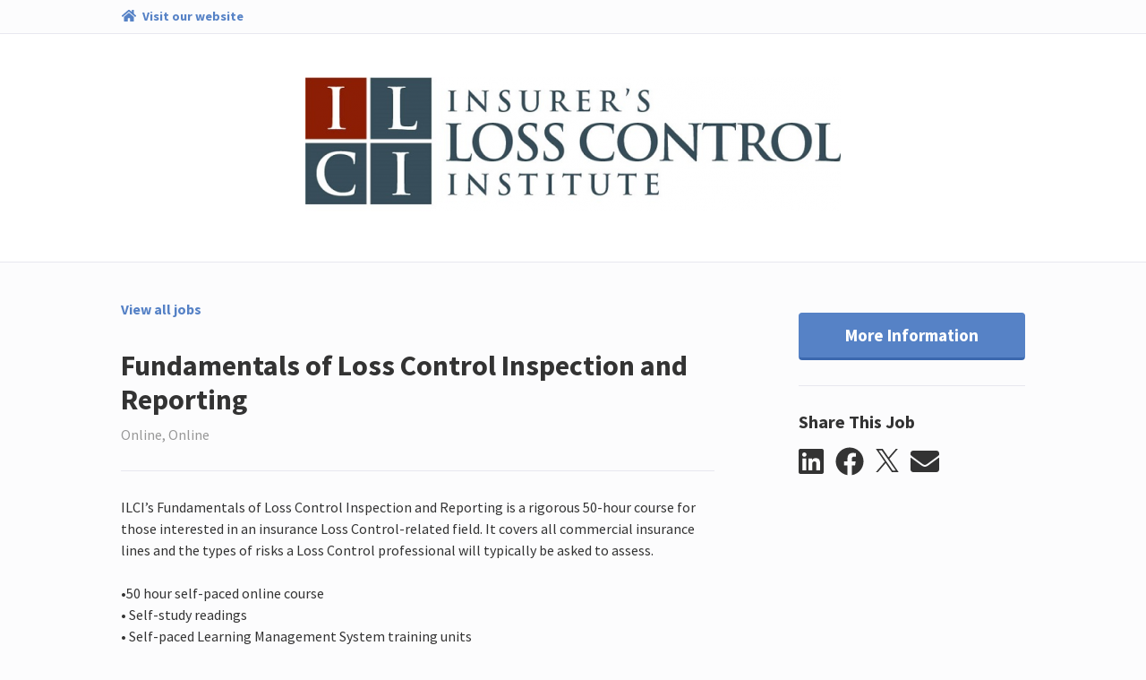

--- FILE ---
content_type: text/html; charset=utf-8
request_url: https://alexanderschmidt.catsone.com/careers/34759-ILCI/jobs/3567890-Fundamentals-of-Loss-Control-Inspection-and-Reporting
body_size: 8738
content:
<!DOCTYPE html>
<html lang="en-us">
  <head>
    <link rel="stylesheet" href="https://cp.static.catsone.com/main.css?v=1768796412448">
    <title data-react-helmet="true">Fundamentals of Loss Control Inspection and Reporting</title>
    <meta data-react-helmet="true" charset="utf-8"/><meta data-react-helmet="true" name="viewport" content="width=device-width, initial-scale=1, shrink-to-fit=no"/><meta data-react-helmet="true" property="og:type" content="website"/><meta data-react-helmet="true" property="og:url" content="/careers/34759-ILCI/jobs/3567890-Fundamentals-of-Loss-Control-Inspection-and-Reporting"/><meta data-react-helmet="true" property="og:image" content="https://s3.amazonaws.com/cats-prod-public/rg/rgku41uqsngqar1fl2o0ty2cx5e"/><meta data-react-helmet="true" name="twitter:card" content="summary"/><meta data-react-helmet="true" name="twitter:title" content="Careers | Alexander &amp; Schmidt"/><meta data-react-helmet="true" name="twitter:url" content="/careers/34759-ILCI/jobs/3567890-Fundamentals-of-Loss-Control-Inspection-and-Reporting"/><meta data-react-helmet="true" name="twitter:image" content="https://s3.amazonaws.com/cats-prod-public/rg/rgku41uqsngqar1fl2o0ty2cx5e"/><meta data-react-helmet="true" name="robots" content="all"/><meta data-react-helmet="true" property="og:title" content="Fundamentals of Loss Control Inspection and Reporting | Alexander &amp; Schmidt"/><meta data-react-helmet="true" property="og:description" content="
ILCI’s Fundamentals of Loss Control Inspection and Reporting&amp;nbsp;is a&amp;nbsp;rigorous 50-hour&amp;nbsp;course for those interested in an insurance Loss&amp;nbsp;Control-related field. It covers all commercial"/>
    <link data-react-helmet="true" rel="icon" href="https://cp.static.catsone.com/c547c78f765e27c5835fbdc865f2f7c0.png" sizes="32x32"/><link data-react-helmet="true" rel="icon" href="https://cp.static.catsone.com/380842dd06a92232448fd98ca33a550b.png" sizes="57x57"/><link data-react-helmet="true" rel="icon" href="https://cp.static.catsone.com/c837106ad15699f256cf27618773918f.png" sizes="76x76"/><link data-react-helmet="true" rel="icon" href="https://cp.static.catsone.com/7746ce1380e66a6740a870af5b25c631.png" sizes="96x96"/><link data-react-helmet="true" rel="icon" href="https://cp.static.catsone.com/ec665af2bcb26f6456a8b087413fa68d.png" sizes="128x128"/><link data-react-helmet="true" rel="icon" href="https://cp.static.catsone.com/d6ebbc4f937f0a2ace377e3b219376cd.png" sizes="228x228"/>
    <script data-react-helmet="true" type="application/ld+json">{"@context":"http://schema.org/","@type":"JobPosting","identifier":{"@type":"PropertyValue","name":"id","value":"3567890"},"title":"Fundamentals of Loss Control Inspection and Reporting","description":"&lt;div&gt;\n&lt;div&gt;ILCI’s Fundamentals of Loss Control Inspection and Reporting&lt;b&gt; &lt;/b&gt;is a rigorous 50-hour course for those interested in an insurance Loss Control-related field. It covers all commercial insurance lines and the types of risks a Loss Control professional will typically be asked to assess. &lt;br /&gt;\n &lt;/div&gt;\n\n&lt;div&gt;•50 hour self-paced online course&lt;br /&gt;\n• Self-study readings&lt;br /&gt;\n• Self-paced Learning Management System training units&lt;br /&gt;\n• Case studies&lt;br /&gt;\n &lt;/div&gt;\n\n&lt;div&gt;ILCI provides in-depth instruction in the principles and practices of loss control for the insurance industry. The Institute&#39;s mission is to offer world-class training in risk assessment, loss control inspection, interviewing, decision making, and reporting - and to graduate professional-caliber loss control representatives ready for work in the field. &lt;/div&gt;\n&lt;/div&gt;","datePosted":"2014-02-28T14:36:31+00:00","hiringOrganization":{"@type":"Organization","name":"Alexander &amp; Schmidt","sameAs":"www.ilci.org"},"jobLocation":{"@type":"Place","address":{"@type":"PostalAddress","addressLocality":"Online","addressRegion":"Online","postalCode":""}}}</script>
    <style data-styled="dIzuaw  jTcecV hksPHh diIDAd jLgbdH cmXTdc gcWOoQ frtAvv iMTArg jITyVO hpeByH dSFTwF fmVfAE fLrkuv glzrzz exWGLv jyEBmc rAnnt kjZMkO jRzEgf cvLzRM ldRPZC lmwuhf" data-styled-version="4.0.0-beta.8-unpure">
/* sc-component-id: sc-Rmtcm */
.jITyVO .modal-content{background-color:#fcfcfd;border-color:#d1d1e0;} .jITyVO .modal-header{border-color:#d1d1e0;} .jITyVO .close{color:#a0a0c0;text-shadow:none;} .jITyVO .sc-EHOje,.jITyVO .sc-gipzik{width:100%;} .jITyVO .sc-EHOje:not(:last-child),.jITyVO .sc-gipzik:not(:last-child){margin-bottom:0.5rem;} .jITyVO .sc-EHOje span,.jITyVO .sc-gipzik span{margin-left:0.2rem;}
/* sc-component-id: sc-bRBYWo */
.kjZMkO{margin-right:0.8rem;color:#333333;-webkit-transition:color 0.2s;transition:color 0.2s;} .kjZMkO:hover{color:#5682c6;}
/* sc-component-id: sc-hzDkRC */
.jRzEgf{margin-right:0.8rem;} .jRzEgf svg{width:26px;height:26px;} .jRzEgf svg path{-webkit-transition:fill 0.2s;transition:fill 0.2s;fill:#333333;} .jRzEgf:hover svg path{fill:#5682c6;}
/* sc-component-id: sc-jhAzac */
.rAnnt{margin-top:1rem;white-space:nowrap;} .rAnnt .SocialMediaShareButton{display:inline-block;outline:none;cursor:pointer;}
/* sc-component-id: sc-fBuWsC */
.exWGLv.exWGLv.exWGLv,.exWGLv.exWGLv.exWGLv.btn-secondary:disabled{font-weight:700;background-color:#fefefe;color:#333333;border-color:#e0e0eb;padding:0.65rem 2rem;-webkit-transition:none;transition:none;} .exWGLv.exWGLv.exWGLv.btn-secondary:disabled{background-color:#5682c6 !important;border-color:#2e5188 !important;} .exWGLv.exWGLv.exWGLv:hover,.exWGLv.exWGLv.exWGLv.btn-secondary:hover{background-color:#f7f7fa;border-color:#dddde9;color:#333333;} .exWGLv.exWGLv.exWGLv.btn-secondary:hover{border-color:#d1d1e0;} .exWGLv.exWGLv.exWGLv.btn-success{color:#ffffff;background-color:#5cb85c;border-color:rgba(0,0,0,0.2);} .exWGLv.exWGLv.exWGLv.btn-success:hover{background-color:#449d44;border-color:rgba(0,0,0,0.25);} .exWGLv.exWGLv.exWGLv.btn-primary{background-color:#5682c6;border-color:#5682c6;color:#ffffff;border-bottom:3px solid #3b68ae;} .exWGLv.exWGLv.exWGLv.btn-primary:hover{background-color:#4b7ac2;} .exWGLv.exWGLv.exWGLv.btn-primary:active{background-color:#3b68ae;border-color:#3b68ae;} .exWGLv.exWGLv.exWGLv.btn-link{background-color:transparent;border-color:transparent;color:#5682c6;cursor:pointer;} .exWGLv.exWGLv.exWGLv{width:100%;margin-top:1rem;padding:0.65rem 0;font-size:1.2rem;}
/* sc-component-id: sc-dVhcbM */
.jyEBmc{margin-top:1.75rem;border-top:1px solid #e7e7ef;padding-top:1.75rem;}
/* sc-component-id: sc-fAjcbJ */
.glzrzz{padding-left:4rem;position:-webkit-sticky;position:sticky;top:0px;}
/* sc-component-id: sc-caSCKo */
.fLrkuv{margin-top:1.75rem;margin-bottom:4rem;border-top:1px solid #e7e7ef;padding-top:1.75rem;} .fLrkuv h1{font-size:1.5rem;} .fLrkuv h2{font-size:1.25rem;} .fLrkuv h3{font-size:1.17em;} .fLrkuv h4,.fLrkuv h5,.fLrkuv h6{font-size:1em;} .fLrkuv h1,.fLrkuv h2,.fLrkuv h3,.fLrkuv h4,.fLrkuv h5,.fLrkuv h6{margin-top:0.5rem;margin-bottom:0.5rem;}
/* sc-component-id: sc-gisBJw */
.fmVfAE.fmVfAE.fmVfAE,.fmVfAE.fmVfAE.fmVfAE.btn-secondary:disabled{font-weight:700;background-color:#fefefe;color:#333333;border-color:#e0e0eb;padding:0.65rem 2rem;-webkit-transition:none;transition:none;} .fmVfAE.fmVfAE.fmVfAE.btn-secondary:disabled{background-color:#5682c6 !important;border-color:#2e5188 !important;} .fmVfAE.fmVfAE.fmVfAE:hover,.fmVfAE.fmVfAE.fmVfAE.btn-secondary:hover{background-color:#f7f7fa;border-color:#dddde9;color:#333333;} .fmVfAE.fmVfAE.fmVfAE.btn-secondary:hover{border-color:#d1d1e0;} .fmVfAE.fmVfAE.fmVfAE.btn-success{color:#ffffff;background-color:#5cb85c;border-color:rgba(0,0,0,0.2);} .fmVfAE.fmVfAE.fmVfAE.btn-success:hover{background-color:#449d44;border-color:rgba(0,0,0,0.25);} .fmVfAE.fmVfAE.fmVfAE.btn-primary{background-color:#5682c6;border-color:#5682c6;color:#ffffff;border-bottom:3px solid #3b68ae;} .fmVfAE.fmVfAE.fmVfAE.btn-primary:hover{background-color:#4b7ac2;} .fmVfAE.fmVfAE.fmVfAE.btn-primary:active{background-color:#3b68ae;border-color:#3b68ae;} .fmVfAE.fmVfAE.fmVfAE.btn-link{background-color:transparent;border-color:transparent;color:#5682c6;cursor:pointer;} .fmVfAE.fmVfAE.fmVfAE{position:-webkit-sticky;position:sticky;top:1rem;width:100%;margin-top:1rem;padding:0.65rem 0;font-size:1.2rem;}
/* sc-component-id: sc-kjoXOD */
.hpeByH{font-weight:700;margin-bottom:2rem;display:block;width:-webkit-fit-content;width:-moz-fit-content;width:fit-content;} .hpeByH.hpeByH{color:#5682c6;} .hpeByH.hpeByH:hover,.hpeByH.hpeByH:visited{color:#5682c6;}
/* sc-component-id: sc-cHGsZl */
.dSFTwF{color:#333333;}
/* sc-component-id: sc-jwKygS */
.gcWOoQ img{max-height:150px;max-width:100%;}
/* sc-component-id: sc-lhVmIH */
.hksPHh{display:-webkit-box;display:-webkit-flex;display:-ms-flexbox;display:flex;}
/* sc-component-id: sc-bYSBpT */
.diIDAd{margin-right:auto;}
/* sc-component-id: sc-jtRfpW */
.jTcecV{background-color:#fcfcfd;padding:0.5rem 1rem;border-bottom:1px solid #e7e7ef;} .jTcecV a{font-size:90%;font-weight:bold;color:#5682c6;} .jTcecV a:hover{color:#5682c6;} .jTcecV a svg{margin-right:0.2rem;}
/* sc-component-id: sc-kfGgVZ */
.iMTArg h2{margin-top:2rem;margin-bottom:2rem;}
/* sc-component-id: sc-global-3820843717 */
body{background-color:#fcfcfd;color:#333333;} .modal-backdrop{background-color:rgba(255,255,255,0.8);} a,a:hover{color:#5682c6;}
/* sc-component-id: sc-esjQYD */
.dIzuaw{height:100%;} @media (max-width:768px){.dIzuaw{padding:0;}}
/* sc-component-id: sc-kIPQKe */
.jLgbdH{padding:0 1rem;background-color:#ffffff;} @media (max-width:768px){.jLgbdH{padding:0;}}
/* sc-component-id: sc-eXEjpC */
.frtAvv{color:#333333;padding:0 1rem;border-top:1px solid #e7e7ef;padding-top:2.5rem;} .frtAvv .text-muted{color:#989898 !important;} .frtAvv .form-control:focus{border-color:#5682c6;} .frtAvv .form-control-danger{border-color:#ff6b6c;}
/* sc-component-id: sc-ibxdXY */
.cmXTdc.cmXTdc{text-align:center;background-color:transparent;padding:3rem 0;border-radius:0;margin-bottom:0;} @media (max-width:768px){.cmXTdc.cmXTdc{padding:1rem 0;}}
/* sc-component-id: sc-RefOD */
.cvLzRM{padding:0 1rem;} @media (max-width:768px){.cvLzRM{padding:0;}}
/* sc-component-id: sc-iQKALj */
.ldRPZC{text-align:center;padding:4rem 0;color:#989898;}
/* sc-component-id: sc-bwCtUz */
.lmwuhf{width:100px;height:36px;margin-left:0.5rem;position:relative;top:13px;display:inline-block;background-image:url(https://cp.static.catsone.com/788f639fa8b487b5905406c6ef7b80a4.png);background-size:100px 36px;}</style>
  </head>
  <body>
    <div id="root"><div><div><div><div><div lang="en-us"><div class="sc-esjQYD dIzuaw"><div></div><div class="sc-jtRfpW jTcecV"><div class="container-fluid"><div class="justify-content-center row"><div class="col-md-12 col-xl-10"><div class="sc-lhVmIH hksPHh"><a href="http://www.ilci.org" target="_blank" rel="noopener noreferrer" class="sc-bYSBpT diIDAd"><svg aria-hidden="true" focusable="false" data-prefix="fas" data-icon="home" class="svg-inline--fa fa-home fa-w-18 fa-fw " role="img" xmlns="http://www.w3.org/2000/svg" viewBox="0 0 576 512"><path fill="currentColor" d="M280.37 148.26L96 300.11V464a16 16 0 0 0 16 16l112.06-.29a16 16 0 0 0 15.92-16V368a16 16 0 0 1 16-16h64a16 16 0 0 1 16 16v95.64a16 16 0 0 0 16 16.05L464 480a16 16 0 0 0 16-16V300L295.67 148.26a12.19 12.19 0 0 0-15.3 0zM571.6 251.47L488 182.56V44.05a12 12 0 0 0-12-12h-56a12 12 0 0 0-12 12v72.61L318.47 43a48 48 0 0 0-61 0L4.34 251.47a12 12 0 0 0-1.6 16.9l25.5 31A12 12 0 0 0 45.15 301l235.22-193.74a12.19 12.19 0 0 1 15.3 0L530.9 301a12 12 0 0 0 16.9-1.6l25.5-31a12 12 0 0 0-1.7-16.93z"></path></svg> <span>Visit our website</span></a></div></div></div></div></div><div class="sc-kIPQKe jLgbdH"><div class="container-fluid"><div class="justify-content-center row"><div class="col-md-12 col-xl-10"><div class="sc-ibxdXY cmXTdc jumbotron"><h2><div class="sc-jwKygS gcWOoQ"><img alt="logo" src="https://s3.amazonaws.com/cats-prod-public/rg/rgku41uqsngqar1fl2o0ty2cx5e"/></div></h2></div></div></div></div></div><div class="sc-eXEjpC frtAvv"><div class="container-fluid"><div class="justify-content-center row"><div class="col-md-12 col-xl-10"><div><div><div></div><div class="row"><div class="col-12 col-md-8"><a class="sc-kjoXOD hpeByH" href="/careers/34759-ILCI"><span>View all jobs</span></a><h2 class="sc-cHGsZl dSFTwF">Fundamentals of Loss Control Inspection and Reporting</h2><span class="text-muted">Online, Online</span><button type="button" class="d-md-none sc-gisBJw fmVfAE btn btn-primary"><span>More Information</span></button><div class="sc-caSCKo fLrkuv"><div><div>
<div>ILCI’s Fundamentals of Loss Control Inspection and Reporting<b>&nbsp;</b>is a&nbsp;rigorous 50-hour&nbsp;course for those interested in an insurance Loss&nbsp;Control-related field. It covers all commercial&nbsp;insurance lines and the types of risks a Loss&nbsp;Control professional will typically be asked&nbsp;to assess.&nbsp;<br>
&nbsp;</div>

<div>•50 hour self-paced online course<br>
• Self-study readings<br>
• Self-paced Learning Management&nbsp;System training units<br>
• Case studies<br>
&nbsp;</div>

<div>ILCI provides in-depth instruction in the principles and practices of loss control for the insurance industry. The Institute's mission is to offer world-class training in risk assessment, loss control inspection, interviewing, decision making, and reporting - and to graduate professional-caliber loss control representatives ready for work in the field.&nbsp;</div>
</div></div></div></div><div class="col-12 col-sm-4 col-md-4"><div class="d-none d-md-block sc-fAjcbJ glzrzz"><button type="button" class="sc-fBuWsC exWGLv btn btn-primary"><span>More Information</span></button><div class="sc-dVhcbM jyEBmc"><h3 class="h5"><span>Share This Job</span></h3><div class="sc-jhAzac rAnnt"><div aria-label="linkedin" role="button" tabindex="0" class="SocialMediaShareButton SocialMediaShareButton--linkedin"><svg aria-hidden="true" focusable="false" data-prefix="fab" data-icon="linkedin" class="svg-inline--fa fa-linkedin fa-w-14 fa-2x sc-bRBYWo kjZMkO" role="img" xmlns="http://www.w3.org/2000/svg" viewBox="0 0 448 512"><path fill="currentColor" d="M416 32H31.9C14.3 32 0 46.5 0 64.3v383.4C0 465.5 14.3 480 31.9 480H416c17.6 0 32-14.5 32-32.3V64.3c0-17.8-14.4-32.3-32-32.3zM135.4 416H69V202.2h66.5V416zm-33.2-243c-21.3 0-38.5-17.3-38.5-38.5S80.9 96 102.2 96c21.2 0 38.5 17.3 38.5 38.5 0 21.3-17.2 38.5-38.5 38.5zm282.1 243h-66.4V312c0-24.8-.5-56.7-34.5-56.7-34.6 0-39.9 27-39.9 54.9V416h-66.4V202.2h63.7v29.2h.9c8.9-16.8 30.6-34.5 62.9-34.5 67.2 0 79.7 44.3 79.7 101.9V416z"></path></svg></div><div aria-label="facebook" role="button" tabindex="0" class="SocialMediaShareButton SocialMediaShareButton--facebook"><svg aria-hidden="true" focusable="false" data-prefix="fab" data-icon="facebook" class="svg-inline--fa fa-facebook fa-w-16 fa-2x sc-bRBYWo kjZMkO" role="img" xmlns="http://www.w3.org/2000/svg" viewBox="0 0 512 512"><path fill="currentColor" d="M504 256C504 119 393 8 256 8S8 119 8 256c0 123.78 90.69 226.38 209.25 245V327.69h-63V256h63v-54.64c0-62.15 37-96.48 93.67-96.48 27.14 0 55.52 4.84 55.52 4.84v61h-31.28c-30.8 0-40.41 19.12-40.41 38.73V256h68.78l-11 71.69h-57.78V501C413.31 482.38 504 379.78 504 256z"></path></svg></div><div aria-label="twitter" role="button" tabindex="0" class="SocialMediaShareButton SocialMediaShareButton--twitter"><div class="sc-hzDkRC jRzEgf"><svg width="1200" height="1227" viewBox="0 0 1200 1227" fill="none" xmlns="http://www.w3.org/2000/svg"><path d="M714.163 519.284L1160.89 0H1055.03L667.137 450.887L357.328 0H0L468.492 681.821L0 1226.37H105.866L515.491 750.218L842.672 1226.37H1200L714.137 519.284H714.163ZM569.165 687.828L521.697 619.934L144.011 79.6944H306.615L611.412 515.685L658.88 583.579L1055.08 1150.3H892.476L569.165 687.854V687.828Z" fill="white"></path></svg></div></div><div aria-label="email" role="button" tabindex="0" class="SocialMediaShareButton SocialMediaShareButton--email"><svg aria-hidden="true" focusable="false" data-prefix="fas" data-icon="envelope" class="svg-inline--fa fa-envelope fa-w-16 fa-2x sc-bRBYWo kjZMkO" role="img" xmlns="http://www.w3.org/2000/svg" viewBox="0 0 512 512"><path fill="currentColor" d="M502.3 190.8c3.9-3.1 9.7-.2 9.7 4.7V400c0 26.5-21.5 48-48 48H48c-26.5 0-48-21.5-48-48V195.6c0-5 5.7-7.8 9.7-4.7 22.4 17.4 52.1 39.5 154.1 113.6 21.1 15.4 56.7 47.8 92.2 47.6 35.7.3 72-32.8 92.3-47.6 102-74.1 131.6-96.3 154-113.7zM256 320c23.2.4 56.6-29.2 73.4-41.4 132.7-96.3 142.8-104.7 173.4-128.7 5.8-4.5 9.2-11.5 9.2-18.9v-19c0-26.5-21.5-48-48-48H48C21.5 64 0 85.5 0 112v19c0 7.4 3.4 14.3 9.2 18.9 30.6 23.9 40.7 32.4 173.4 128.7 16.8 12.2 50.2 41.8 73.4 41.4z"></path></svg></div></div></div></div></div></div></div></div></div></div></div></div><div class="sc-RefOD cvLzRM"><div class="container"><div class="justify-content-center row"><div class="col-md-12 col-xl-10"><div class="sc-iQKALj ldRPZC"><span>Powered by</span> <a href="https://www.catsone.com?ref=career-portal" target="_blank"><div aria-label="CATS logo" class="sc-bwCtUz lmwuhf"></div></a></div></div></div></div></div></div></div></div></div></div></div></div>
    <script>
      window.__PRELOADED_STATE__ = {"app":{"isLoading":false,"host":"","portal":{"isFetching":false,"didInvalidate":false,"id":34759,"partial":true,"name":"ILCI","site_id":35448,"siteName":"Alexander & Schmidt","logoUrl":"https:\u002F\u002Fs3.amazonaws.com\u002Fcats-prod-public\u002Frg\u002Frgku41uqsngqar1fl2o0ty2cx5e","bannerUrl":"","website":"www.ilci.org","applications":[{"id":82305,"description":"ILCI Course Information","header":"","pages":[[{"id":720611,"applicationId":82305,"inputId":"field-82305-720611","isRequired":true,"minItems":null,"position":0,"title":"First Name","comment":"","type":"text","savesTo":"first_name","answers":[]},{"id":720613,"applicationId":82305,"inputId":"field-82305-720613","isRequired":true,"minItems":null,"position":1,"title":"Last Name","comment":"","type":"text","savesTo":"last_name","answers":[]},{"id":720615,"applicationId":82305,"inputId":"field-82305-720615","isRequired":true,"minItems":null,"position":2,"title":"Email","comment":"","type":"text","savesTo":"emails.primary","answers":[]},{"id":720617,"applicationId":82305,"inputId":"field-82305-720617","isRequired":true,"minItems":null,"position":3,"title":"Address","comment":"","type":"multiline","savesTo":"address.street","answers":[]},{"id":720619,"applicationId":82305,"inputId":"field-82305-720619","isRequired":true,"minItems":null,"position":4,"title":"City","comment":"","type":"text","savesTo":"address.city","answers":[]},{"id":720621,"applicationId":82305,"inputId":"field-82305-720621","isRequired":true,"minItems":null,"position":5,"title":"State","comment":"","type":"text","savesTo":"address.state","answers":[]},{"id":720623,"applicationId":82305,"inputId":"field-82305-720623","isRequired":true,"minItems":null,"position":6,"title":"Zip","comment":"","type":"text","savesTo":"address.postal_code","answers":[]},{"id":720625,"applicationId":82305,"inputId":"field-82305-720625","isRequired":true,"minItems":null,"position":7,"title":"Phone","comment":"","type":"text","savesTo":"phones.home","answers":[]},{"id":720627,"applicationId":82305,"inputId":"field-82305-720627","isRequired":true,"minItems":null,"position":8,"title":"How did you hear about the Insurer's Loss Control Institute?","comment":"","type":"text","savesTo":null,"answers":[]},{"id":720631,"applicationId":82305,"inputId":"field-82305-720631","isRequired":true,"minItems":null,"position":9,"title":"Please provide a brief summary of your interest in the course:","comment":"","type":"multiline","savesTo":"notes","answers":[]},{"id":720633,"applicationId":82305,"inputId":"field-82305-720633","isRequired":true,"minItems":null,"position":11,"title":"I have experience in:","comment":"","type":"text","savesTo":"key_skills","answers":[]}]],"fields":[{"id":720611,"applicationId":82305,"inputId":"field-82305-720611","isRequired":true,"minItems":null,"position":0,"title":"First Name","comment":"","type":"text","savesTo":"first_name","answers":[]},{"id":720613,"applicationId":82305,"inputId":"field-82305-720613","isRequired":true,"minItems":null,"position":1,"title":"Last Name","comment":"","type":"text","savesTo":"last_name","answers":[]},{"id":720615,"applicationId":82305,"inputId":"field-82305-720615","isRequired":true,"minItems":null,"position":2,"title":"Email","comment":"","type":"text","savesTo":"emails.primary","answers":[]},{"id":720617,"applicationId":82305,"inputId":"field-82305-720617","isRequired":true,"minItems":null,"position":3,"title":"Address","comment":"","type":"multiline","savesTo":"address.street","answers":[]},{"id":720619,"applicationId":82305,"inputId":"field-82305-720619","isRequired":true,"minItems":null,"position":4,"title":"City","comment":"","type":"text","savesTo":"address.city","answers":[]},{"id":720621,"applicationId":82305,"inputId":"field-82305-720621","isRequired":true,"minItems":null,"position":5,"title":"State","comment":"","type":"text","savesTo":"address.state","answers":[]},{"id":720623,"applicationId":82305,"inputId":"field-82305-720623","isRequired":true,"minItems":null,"position":6,"title":"Zip","comment":"","type":"text","savesTo":"address.postal_code","answers":[]},{"id":720625,"applicationId":82305,"inputId":"field-82305-720625","isRequired":true,"minItems":null,"position":7,"title":"Phone","comment":"","type":"text","savesTo":"phones.home","answers":[]},{"id":720627,"applicationId":82305,"inputId":"field-82305-720627","isRequired":true,"minItems":null,"position":8,"title":"How did you hear about the Insurer's Loss Control Institute?","comment":"","type":"text","savesTo":null,"answers":[]},{"id":720631,"applicationId":82305,"inputId":"field-82305-720631","isRequired":true,"minItems":null,"position":9,"title":"Please provide a brief summary of your interest in the course:","comment":"","type":"multiline","savesTo":"notes","answers":[]},{"id":720633,"applicationId":82305,"inputId":"field-82305-720633","isRequired":true,"minItems":null,"position":11,"title":"I have experience in:","comment":"","type":"text","savesTo":"key_skills","answers":[]}]},{"id":181801,"description":"Territory Manager","header":"","pages":[[{"id":1731652,"applicationId":181801,"inputId":"field-181801-1731652","isRequired":true,"minItems":null,"position":0,"title":"First Name","comment":"","type":"text","savesTo":"first_name","answers":[]},{"id":1731655,"applicationId":181801,"inputId":"field-181801-1731655","isRequired":true,"minItems":null,"position":1,"title":"Last Name","comment":"","type":"text","savesTo":"last_name","answers":[]},{"id":1731658,"applicationId":181801,"inputId":"field-181801-1731658","isRequired":true,"minItems":null,"position":2,"title":"Email","comment":"","type":"text","savesTo":"emails.primary","answers":[]},{"id":1731661,"applicationId":181801,"inputId":"field-181801-1731661","isRequired":true,"minItems":null,"position":3,"title":"Address","comment":"","type":"multiline","savesTo":"address.street","answers":[]},{"id":1731664,"applicationId":181801,"inputId":"field-181801-1731664","isRequired":true,"minItems":null,"position":4,"title":"City","comment":"","type":"text","savesTo":"address.city","answers":[]},{"id":1731667,"applicationId":181801,"inputId":"field-181801-1731667","isRequired":true,"minItems":null,"position":5,"title":"State","comment":"","type":"text","savesTo":"address.state","answers":[]},{"id":1731670,"applicationId":181801,"inputId":"field-181801-1731670","isRequired":true,"minItems":null,"position":6,"title":"Zip Code","comment":"","type":"text","savesTo":"address.postal_code","answers":[]},{"id":1731673,"applicationId":181801,"inputId":"field-181801-1731673","isRequired":true,"minItems":null,"position":7,"title":"Phone","comment":"","type":"text","savesTo":"phones.home","answers":[]},{"id":1731676,"applicationId":181801,"inputId":"field-181801-1731676","isRequired":true,"minItems":null,"position":8,"title":"Upload resume","comment":"","type":"file","savesTo":"resume","answers":[]},{"id":1731679,"applicationId":181801,"inputId":"field-181801-1731679","isRequired":true,"minItems":null,"position":9,"title":"Please provide a brief summary of your background and experience. We would be interested in learning if you have any experience in the Property & Casualty Insurance Industry:","comment":"","type":"multiline","savesTo":null,"answers":[]}]],"fields":[{"id":1731652,"applicationId":181801,"inputId":"field-181801-1731652","isRequired":true,"minItems":null,"position":0,"title":"First Name","comment":"","type":"text","savesTo":"first_name","answers":[]},{"id":1731655,"applicationId":181801,"inputId":"field-181801-1731655","isRequired":true,"minItems":null,"position":1,"title":"Last Name","comment":"","type":"text","savesTo":"last_name","answers":[]},{"id":1731658,"applicationId":181801,"inputId":"field-181801-1731658","isRequired":true,"minItems":null,"position":2,"title":"Email","comment":"","type":"text","savesTo":"emails.primary","answers":[]},{"id":1731661,"applicationId":181801,"inputId":"field-181801-1731661","isRequired":true,"minItems":null,"position":3,"title":"Address","comment":"","type":"multiline","savesTo":"address.street","answers":[]},{"id":1731664,"applicationId":181801,"inputId":"field-181801-1731664","isRequired":true,"minItems":null,"position":4,"title":"City","comment":"","type":"text","savesTo":"address.city","answers":[]},{"id":1731667,"applicationId":181801,"inputId":"field-181801-1731667","isRequired":true,"minItems":null,"position":5,"title":"State","comment":"","type":"text","savesTo":"address.state","answers":[]},{"id":1731670,"applicationId":181801,"inputId":"field-181801-1731670","isRequired":true,"minItems":null,"position":6,"title":"Zip Code","comment":"","type":"text","savesTo":"address.postal_code","answers":[]},{"id":1731673,"applicationId":181801,"inputId":"field-181801-1731673","isRequired":true,"minItems":null,"position":7,"title":"Phone","comment":"","type":"text","savesTo":"phones.home","answers":[]},{"id":1731676,"applicationId":181801,"inputId":"field-181801-1731676","isRequired":true,"minItems":null,"position":8,"title":"Upload resume","comment":"","type":"file","savesTo":"resume","answers":[]},{"id":1731679,"applicationId":181801,"inputId":"field-181801-1731679","isRequired":true,"minItems":null,"position":9,"title":"Please provide a brief summary of your background and experience. We would be interested in learning if you have any experience in the Property & Casualty Insurance Industry:","comment":"","type":"multiline","savesTo":null,"answers":[]}]}],"registrationEnabled":false,"registrationApplicationId":181801,"noindexTag":false,"theme":{"bodyBackgroundColor":"#fcfcfd","headerBackgroundColor":"#ffffff","headerTextColor":"#000000","textColor":"#333333","textMutedColor":"#989898","buttonBackgroundColor":"#5682c6","buttonTextColor":"#ffffff","linkColor":"#5682c6","dangerColor":"#ff6b6c"},"layout":"list","groupBy":"","sortOn":"posted","sortOrder":"desc","isSearchEnabled":false,"translations":{"header":"Jobs at {company}","category":"Category","location":"Location","apply-to-job":"Apply to {job}","job-openings":"Job Openings","apply":"Apply","apply-now":"More Information","apply-header":"Apply to {job}","add-history":"Add more history","next-page":"Next Page","previous-page":"Previous Page","page-number":"Page {currentPage} of {totalPages}","submit":"Submit Application","remove":"Remove","attach-file":"Attach a file","powered-by":"Powered by","job-title":"Course Title","company-name":"Company Name","city":"City","state":"State","country":"Country","type":"Type","supervisor-name":"Supervisor's Name","supervisor-phone":"Supervisor's Phone","start-date":"Start Date","end-date":"End Date","summary":"Summary","reason-for-leaving":"Reason for Leaving","month":"Month","year":"Year","january":"January","february":"February","march":"March","april":"April","may":"May","june":"June","july":"July","august":"August","september":"September","october":"October","november":"November","december":"December","drop-paste":"Drop files here, paste or","drop-paste-import":"Drop files here, paste, import from one of the locations above or","browse":"browse","upload-file":"Upload {count} file","upload-files":"Upload {count} files","you-can-only-upload-file":"You can only upload {count} file","you-can-only-upload-files":"You can only upload {count} files","name":"Name","done":"Done","editing":"Editing","my-device":"My Device","add-url":"Add URL","import":"Import","enter-url":"Enter file URL to import","failed-to-fetch":"Failed to fetch URL","import-from":"Import files from","no-openings":"We don't have any openings currently available. Please check back later.","view-all-jobs":"View all jobs","more-openings":"More Openings","share-this-job":"Share This Job","upload-your-resume":"Upload your resume","import-from-linkedin":"Import from LinkedIn","fill-manually":"Fill manually","view-job-listing":"View job listing","application-received":"Application received","application-received-message":"Your application for {job} has been received.","registration-received-message":"Your application has been received.","application-failed":"An error occurred","application-failed-message":"Something went wrong while submitting your application. Please try again later.","view-more-openings":"View more openings","view-all-openings":"View openings","linkedin-error":"Unable to import your information from LinkedIn.","visit-website":"Visit our website","register":"Register with us","register-with-company":"Register with {company}","contract":"Contract","hire":"Hire","contract-to-hire":"Contract to Hire","freelance":"Freelance","find-a":"Find a","search":"Search","unsupported-browser":"Your browser is not supported because it is out of date.","unsupported-browser-message":"Please update or try one of these options:","download":"Download","company-job-id":"Company Job ID","id":"ID","department":"Department","duration":"Dates","max-rate":"Max Rate","salary":"Salary","postal-code":"Zip Code","date-posted":"Date Posted","branch":"Branch"},"dateFormat":"mdy","filters":["category","location"],"customFieldMetadata":[],"analytics":[],"language":"en-us","columns":["category","location"],"captcha":true},"isFetchingPortal":false,"isFetchingJob":false,"selectedJobId":3567890,"pagination":{"page":1},"entities":{"fields":{"720611":{"id":720611,"applicationId":82305,"inputId":"field-82305-720611","isRequired":true,"minItems":null,"position":0,"title":"First Name","comment":"","type":"text","savesTo":"first_name","answers":[]},"720613":{"id":720613,"applicationId":82305,"inputId":"field-82305-720613","isRequired":true,"minItems":null,"position":1,"title":"Last Name","comment":"","type":"text","savesTo":"last_name","answers":[]},"720615":{"id":720615,"applicationId":82305,"inputId":"field-82305-720615","isRequired":true,"minItems":null,"position":2,"title":"Email","comment":"","type":"text","savesTo":"emails.primary","answers":[]},"720617":{"id":720617,"applicationId":82305,"inputId":"field-82305-720617","isRequired":true,"minItems":null,"position":3,"title":"Address","comment":"","type":"multiline","savesTo":"address.street","answers":[]},"720619":{"id":720619,"applicationId":82305,"inputId":"field-82305-720619","isRequired":true,"minItems":null,"position":4,"title":"City","comment":"","type":"text","savesTo":"address.city","answers":[]},"720621":{"id":720621,"applicationId":82305,"inputId":"field-82305-720621","isRequired":true,"minItems":null,"position":5,"title":"State","comment":"","type":"text","savesTo":"address.state","answers":[]},"720623":{"id":720623,"applicationId":82305,"inputId":"field-82305-720623","isRequired":true,"minItems":null,"position":6,"title":"Zip","comment":"","type":"text","savesTo":"address.postal_code","answers":[]},"720625":{"id":720625,"applicationId":82305,"inputId":"field-82305-720625","isRequired":true,"minItems":null,"position":7,"title":"Phone","comment":"","type":"text","savesTo":"phones.home","answers":[]},"720627":{"id":720627,"applicationId":82305,"inputId":"field-82305-720627","isRequired":true,"minItems":null,"position":8,"title":"How did you hear about the Insurer's Loss Control Institute?","comment":"","type":"text","savesTo":null,"answers":[]},"720631":{"id":720631,"applicationId":82305,"inputId":"field-82305-720631","isRequired":true,"minItems":null,"position":9,"title":"Please provide a brief summary of your interest in the course:","comment":"","type":"multiline","savesTo":"notes","answers":[]},"720633":{"id":720633,"applicationId":82305,"inputId":"field-82305-720633","isRequired":true,"minItems":null,"position":11,"title":"I have experience in:","comment":"","type":"text","savesTo":"key_skills","answers":[]},"1731652":{"id":1731652,"applicationId":181801,"inputId":"field-181801-1731652","isRequired":true,"minItems":null,"position":0,"title":"First Name","comment":"","type":"text","savesTo":"first_name","answers":[]},"1731655":{"id":1731655,"applicationId":181801,"inputId":"field-181801-1731655","isRequired":true,"minItems":null,"position":1,"title":"Last Name","comment":"","type":"text","savesTo":"last_name","answers":[]},"1731658":{"id":1731658,"applicationId":181801,"inputId":"field-181801-1731658","isRequired":true,"minItems":null,"position":2,"title":"Email","comment":"","type":"text","savesTo":"emails.primary","answers":[]},"1731661":{"id":1731661,"applicationId":181801,"inputId":"field-181801-1731661","isRequired":true,"minItems":null,"position":3,"title":"Address","comment":"","type":"multiline","savesTo":"address.street","answers":[]},"1731664":{"id":1731664,"applicationId":181801,"inputId":"field-181801-1731664","isRequired":true,"minItems":null,"position":4,"title":"City","comment":"","type":"text","savesTo":"address.city","answers":[]},"1731667":{"id":1731667,"applicationId":181801,"inputId":"field-181801-1731667","isRequired":true,"minItems":null,"position":5,"title":"State","comment":"","type":"text","savesTo":"address.state","answers":[]},"1731670":{"id":1731670,"applicationId":181801,"inputId":"field-181801-1731670","isRequired":true,"minItems":null,"position":6,"title":"Zip Code","comment":"","type":"text","savesTo":"address.postal_code","answers":[]},"1731673":{"id":1731673,"applicationId":181801,"inputId":"field-181801-1731673","isRequired":true,"minItems":null,"position":7,"title":"Phone","comment":"","type":"text","savesTo":"phones.home","answers":[]},"1731676":{"id":1731676,"applicationId":181801,"inputId":"field-181801-1731676","isRequired":true,"minItems":null,"position":8,"title":"Upload resume","comment":"","type":"file","savesTo":"resume","answers":[]},"1731679":{"id":1731679,"applicationId":181801,"inputId":"field-181801-1731679","isRequired":true,"minItems":null,"position":9,"title":"Please provide a brief summary of your background and experience. We would be interested in learning if you have any experience in the Property & Casualty Insurance Industry:","comment":"","type":"multiline","savesTo":null,"answers":[]}},"applications":{"82305":{"id":82305,"description":"ILCI Course Information","header":"","pages":[[{"id":720611,"applicationId":82305,"inputId":"field-82305-720611","isRequired":true,"minItems":null,"position":0,"title":"First Name","comment":"","type":"text","savesTo":"first_name","answers":[]},{"id":720613,"applicationId":82305,"inputId":"field-82305-720613","isRequired":true,"minItems":null,"position":1,"title":"Last Name","comment":"","type":"text","savesTo":"last_name","answers":[]},{"id":720615,"applicationId":82305,"inputId":"field-82305-720615","isRequired":true,"minItems":null,"position":2,"title":"Email","comment":"","type":"text","savesTo":"emails.primary","answers":[]},{"id":720617,"applicationId":82305,"inputId":"field-82305-720617","isRequired":true,"minItems":null,"position":3,"title":"Address","comment":"","type":"multiline","savesTo":"address.street","answers":[]},{"id":720619,"applicationId":82305,"inputId":"field-82305-720619","isRequired":true,"minItems":null,"position":4,"title":"City","comment":"","type":"text","savesTo":"address.city","answers":[]},{"id":720621,"applicationId":82305,"inputId":"field-82305-720621","isRequired":true,"minItems":null,"position":5,"title":"State","comment":"","type":"text","savesTo":"address.state","answers":[]},{"id":720623,"applicationId":82305,"inputId":"field-82305-720623","isRequired":true,"minItems":null,"position":6,"title":"Zip","comment":"","type":"text","savesTo":"address.postal_code","answers":[]},{"id":720625,"applicationId":82305,"inputId":"field-82305-720625","isRequired":true,"minItems":null,"position":7,"title":"Phone","comment":"","type":"text","savesTo":"phones.home","answers":[]},{"id":720627,"applicationId":82305,"inputId":"field-82305-720627","isRequired":true,"minItems":null,"position":8,"title":"How did you hear about the Insurer's Loss Control Institute?","comment":"","type":"text","savesTo":null,"answers":[]},{"id":720631,"applicationId":82305,"inputId":"field-82305-720631","isRequired":true,"minItems":null,"position":9,"title":"Please provide a brief summary of your interest in the course:","comment":"","type":"multiline","savesTo":"notes","answers":[]},{"id":720633,"applicationId":82305,"inputId":"field-82305-720633","isRequired":true,"minItems":null,"position":11,"title":"I have experience in:","comment":"","type":"text","savesTo":"key_skills","answers":[]}]],"fields":[720611,720613,720615,720617,720619,720621,720623,720625,720627,720631,720633]},"181801":{"id":181801,"description":"Territory Manager","header":"","pages":[[{"id":1731652,"applicationId":181801,"inputId":"field-181801-1731652","isRequired":true,"minItems":null,"position":0,"title":"First Name","comment":"","type":"text","savesTo":"first_name","answers":[]},{"id":1731655,"applicationId":181801,"inputId":"field-181801-1731655","isRequired":true,"minItems":null,"position":1,"title":"Last Name","comment":"","type":"text","savesTo":"last_name","answers":[]},{"id":1731658,"applicationId":181801,"inputId":"field-181801-1731658","isRequired":true,"minItems":null,"position":2,"title":"Email","comment":"","type":"text","savesTo":"emails.primary","answers":[]},{"id":1731661,"applicationId":181801,"inputId":"field-181801-1731661","isRequired":true,"minItems":null,"position":3,"title":"Address","comment":"","type":"multiline","savesTo":"address.street","answers":[]},{"id":1731664,"applicationId":181801,"inputId":"field-181801-1731664","isRequired":true,"minItems":null,"position":4,"title":"City","comment":"","type":"text","savesTo":"address.city","answers":[]},{"id":1731667,"applicationId":181801,"inputId":"field-181801-1731667","isRequired":true,"minItems":null,"position":5,"title":"State","comment":"","type":"text","savesTo":"address.state","answers":[]},{"id":1731670,"applicationId":181801,"inputId":"field-181801-1731670","isRequired":true,"minItems":null,"position":6,"title":"Zip Code","comment":"","type":"text","savesTo":"address.postal_code","answers":[]},{"id":1731673,"applicationId":181801,"inputId":"field-181801-1731673","isRequired":true,"minItems":null,"position":7,"title":"Phone","comment":"","type":"text","savesTo":"phones.home","answers":[]},{"id":1731676,"applicationId":181801,"inputId":"field-181801-1731676","isRequired":true,"minItems":null,"position":8,"title":"Upload resume","comment":"","type":"file","savesTo":"resume","answers":[]},{"id":1731679,"applicationId":181801,"inputId":"field-181801-1731679","isRequired":true,"minItems":null,"position":9,"title":"Please provide a brief summary of your background and experience. We would be interested in learning if you have any experience in the Property & Casualty Insurance Industry:","comment":"","type":"multiline","savesTo":null,"answers":[]}]],"fields":[1731652,1731655,1731658,1731661,1731664,1731667,1731670,1731673,1731676,1731679]}},"jobs":{"3567890":{"id":3567890,"dateCreated":"2014-02-28T14:36:31+00:00","dateModified":"2025-09-30T18:49:48+00:00","datePosted":"2022-05-11T00:52:07+00:00","title":"Fundamentals of Loss Control Inspection and Reporting","description":"\u003Cdiv\u003E\n\u003Cdiv\u003EILCI’s Fundamentals of Loss Control Inspection and Reporting\u003Cb\u003E \u003C\u002Fb\u003Eis a rigorous 50-hour course for those interested in an insurance Loss Control-related field. It covers all commercial insurance lines and the types of risks a Loss Control professional will typically be asked to assess. \u003Cbr \u002F\u003E\n \u003C\u002Fdiv\u003E\n\n\u003Cdiv\u003E•50 hour self-paced online course\u003Cbr \u002F\u003E\n• Self-study readings\u003Cbr \u002F\u003E\n• Self-paced Learning Management System training units\u003Cbr \u002F\u003E\n• Case studies\u003Cbr \u002F\u003E\n \u003C\u002Fdiv\u003E\n\n\u003Cdiv\u003EILCI provides in-depth instruction in the principles and practices of loss control for the insurance industry. The Institute's mission is to offer world-class training in risk assessment, loss control inspection, interviewing, decision making, and reporting - and to graduate professional-caliber loss control representatives ready for work in the field. \u003C\u002Fdiv\u003E\n\u003C\u002Fdiv\u003E","category":"","city":"Online","state":"Online","postalCode":"","countryCode":null,"country":"","type":"H","applications":[],"applicationIds":[82305],"isHidden":false,"recruiterSignature":null,"customFields":[],"maxRate":"","salary":"","remoteType":"","startDate":null,"companyJobId":"","department":null,"duration":"","branch":"Alexander & Schmidt"}},"portals":{"34759":{"isFetching":false,"didInvalidate":false,"id":34759,"partial":true,"name":"ILCI","site_id":35448,"siteName":"Alexander & Schmidt","logoUrl":"https:\u002F\u002Fs3.amazonaws.com\u002Fcats-prod-public\u002Frg\u002Frgku41uqsngqar1fl2o0ty2cx5e","bannerUrl":"","website":"www.ilci.org","jobs":[3567890],"applications":[82305,181801],"registrationEnabled":false,"registrationApplicationId":181801,"noindexTag":false,"theme":{"bodyBackgroundColor":"#fcfcfd","headerBackgroundColor":"#ffffff","headerTextColor":"#000000","textColor":"#333333","textMutedColor":"#989898","buttonBackgroundColor":"#5682c6","buttonTextColor":"#ffffff","linkColor":"#5682c6","dangerColor":"#ff6b6c"},"layout":"list","groupBy":"","sortOn":"posted","sortOrder":"desc","isSearchEnabled":false,"translations":{"header":"Jobs at {company}","category":"Category","location":"Location","apply-to-job":"Apply to {job}","job-openings":"Job Openings","apply":"Apply","apply-now":"More Information","apply-header":"Apply to {job}","add-history":"Add more history","next-page":"Next Page","previous-page":"Previous Page","page-number":"Page {currentPage} of {totalPages}","submit":"Submit Application","remove":"Remove","attach-file":"Attach a file","powered-by":"Powered by","job-title":"Course Title","company-name":"Company Name","city":"City","state":"State","country":"Country","type":"Type","supervisor-name":"Supervisor's Name","supervisor-phone":"Supervisor's Phone","start-date":"Start Date","end-date":"End Date","summary":"Summary","reason-for-leaving":"Reason for Leaving","month":"Month","year":"Year","january":"January","february":"February","march":"March","april":"April","may":"May","june":"June","july":"July","august":"August","september":"September","october":"October","november":"November","december":"December","drop-paste":"Drop files here, paste or","drop-paste-import":"Drop files here, paste, import from one of the locations above or","browse":"browse","upload-file":"Upload {count} file","upload-files":"Upload {count} files","you-can-only-upload-file":"You can only upload {count} file","you-can-only-upload-files":"You can only upload {count} files","name":"Name","done":"Done","editing":"Editing","my-device":"My Device","add-url":"Add URL","import":"Import","enter-url":"Enter file URL to import","failed-to-fetch":"Failed to fetch URL","import-from":"Import files from","no-openings":"We don't have any openings currently available. Please check back later.","view-all-jobs":"View all jobs","more-openings":"More Openings","share-this-job":"Share This Job","upload-your-resume":"Upload your resume","import-from-linkedin":"Import from LinkedIn","fill-manually":"Fill manually","view-job-listing":"View job listing","application-received":"Application received","application-received-message":"Your application for {job} has been received.","registration-received-message":"Your application has been received.","application-failed":"An error occurred","application-failed-message":"Something went wrong while submitting your application. Please try again later.","view-more-openings":"View more openings","view-all-openings":"View openings","linkedin-error":"Unable to import your information from LinkedIn.","visit-website":"Visit our website","register":"Register with us","register-with-company":"Register with {company}","contract":"Contract","hire":"Hire","contract-to-hire":"Contract to Hire","freelance":"Freelance","find-a":"Find a","search":"Search","unsupported-browser":"Your browser is not supported because it is out of date.","unsupported-browser-message":"Please update or try one of these options:","download":"Download","company-job-id":"Company Job ID","id":"ID","department":"Department","duration":"Dates","max-rate":"Max Rate","salary":"Salary","postal-code":"Zip Code","date-posted":"Date Posted","branch":"Branch"},"dateFormat":"mdy","filters":["category","location"],"customFieldMetadata":[],"analytics":[],"language":"en-us","columns":["category","location"],"captcha":true}}},"linkedInProfile":null,"applicationResult":null,"ref":null},"router":{"location":{"pathname":"\u002Fcareers\u002F34759-ILCI\u002Fjobs\u002F3567890-Fundamentals-of-Loss-Control-Inspection-and-Reporting","search":"","hash":"","key":"9duf50"}},"forms":{"application":{},"forms":{"$form":{"initialValue":{"application":{}},"focus":false,"pending":false,"pristine":true,"submitted":false,"submitFailed":false,"retouched":false,"touched":false,"valid":true,"validating":false,"validated":false,"validity":{},"errors":{},"intents":[],"model":"forms","value":{"application":{}}},"application":{"$form":{"initialValue":{},"focus":false,"pending":false,"pristine":true,"submitted":false,"submitFailed":false,"retouched":false,"touched":false,"valid":true,"validating":false,"validated":false,"validity":{},"errors":{},"intents":[],"model":"forms.application","value":{}}}}}};
    </script>
    <script type="text/javascript" src="https://cp.static.catsone.com/frontend.js?v=1768796412448"></script>
  </body>
</html>